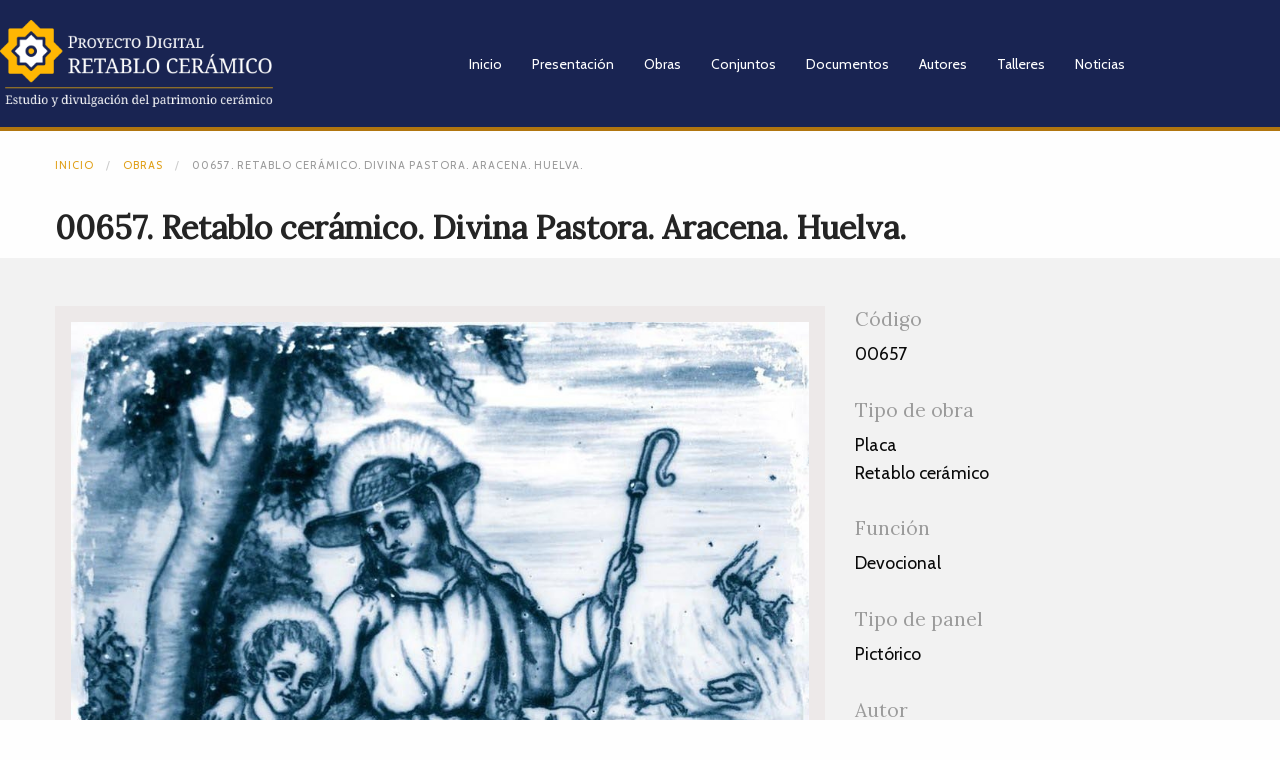

--- FILE ---
content_type: text/html; charset=UTF-8
request_url: https://retabloceramico.org/obras/00657/
body_size: 10849
content:
<!DOCTYPE html>
<html lang="es">
<head>
	<meta charset="UTF-8">
	<meta name="viewport" content="width=device-width, initial-scale=1.0, viewport-fit=cover" />		<title>00657. Retablo cerámico. Divina Pastora. Aracena. Huelva. &#8211; Retablo Cerámico</title>
<meta name='robots' content='max-image-preview:large' />
<link rel='dns-prefetch' href='//ajax.googleapis.com' />
<link rel='dns-prefetch' href='//cdnjs.cloudflare.com' />
<link rel='dns-prefetch' href='//fonts.googleapis.com' />
<link rel="alternate" title="oEmbed (JSON)" type="application/json+oembed" href="https://retabloceramico.org/wp-json/oembed/1.0/embed?url=https%3A%2F%2Fretabloceramico.org%2Fobras%2F00657%2F" />
<link rel="alternate" title="oEmbed (XML)" type="text/xml+oembed" href="https://retabloceramico.org/wp-json/oembed/1.0/embed?url=https%3A%2F%2Fretabloceramico.org%2Fobras%2F00657%2F&#038;format=xml" />
<style id='wp-img-auto-sizes-contain-inline-css' type='text/css'>
img:is([sizes=auto i],[sizes^="auto," i]){contain-intrinsic-size:3000px 1500px}
/*# sourceURL=wp-img-auto-sizes-contain-inline-css */
</style>
<link rel='stylesheet' id='wp-block-library-css' href='https://retabloceramico.org/wp-includes/css/dist/block-library/style.css?ver=6.9' type='text/css' media='all' />
<style id='classic-theme-styles-inline-css' type='text/css'>
/**
 * These rules are needed for backwards compatibility.
 * They should match the button element rules in the base theme.json file.
 */
.wp-block-button__link {
	color: #ffffff;
	background-color: #32373c;
	border-radius: 9999px; /* 100% causes an oval, but any explicit but really high value retains the pill shape. */

	/* This needs a low specificity so it won't override the rules from the button element if defined in theme.json. */
	box-shadow: none;
	text-decoration: none;

	/* The extra 2px are added to size solids the same as the outline versions.*/
	padding: calc(0.667em + 2px) calc(1.333em + 2px);

	font-size: 1.125em;
}

.wp-block-file__button {
	background: #32373c;
	color: #ffffff;
	text-decoration: none;
}

/*# sourceURL=/wp-includes/css/classic-themes.css */
</style>
<style id='global-styles-inline-css' type='text/css'>
:root{--wp--preset--aspect-ratio--square: 1;--wp--preset--aspect-ratio--4-3: 4/3;--wp--preset--aspect-ratio--3-4: 3/4;--wp--preset--aspect-ratio--3-2: 3/2;--wp--preset--aspect-ratio--2-3: 2/3;--wp--preset--aspect-ratio--16-9: 16/9;--wp--preset--aspect-ratio--9-16: 9/16;--wp--preset--color--black: #000000;--wp--preset--color--cyan-bluish-gray: #abb8c3;--wp--preset--color--white: #ffffff;--wp--preset--color--pale-pink: #f78da7;--wp--preset--color--vivid-red: #cf2e2e;--wp--preset--color--luminous-vivid-orange: #ff6900;--wp--preset--color--luminous-vivid-amber: #fcb900;--wp--preset--color--light-green-cyan: #7bdcb5;--wp--preset--color--vivid-green-cyan: #00d084;--wp--preset--color--pale-cyan-blue: #8ed1fc;--wp--preset--color--vivid-cyan-blue: #0693e3;--wp--preset--color--vivid-purple: #9b51e0;--wp--preset--color--primary: #1779ba;--wp--preset--color--secondary: #767676;--wp--preset--color--success: #3adb76;--wp--preset--color--warning: #ffae00;--wp--preset--color--alert: #cc4b37;--wp--preset--gradient--vivid-cyan-blue-to-vivid-purple: linear-gradient(135deg,rgb(6,147,227) 0%,rgb(155,81,224) 100%);--wp--preset--gradient--light-green-cyan-to-vivid-green-cyan: linear-gradient(135deg,rgb(122,220,180) 0%,rgb(0,208,130) 100%);--wp--preset--gradient--luminous-vivid-amber-to-luminous-vivid-orange: linear-gradient(135deg,rgb(252,185,0) 0%,rgb(255,105,0) 100%);--wp--preset--gradient--luminous-vivid-orange-to-vivid-red: linear-gradient(135deg,rgb(255,105,0) 0%,rgb(207,46,46) 100%);--wp--preset--gradient--very-light-gray-to-cyan-bluish-gray: linear-gradient(135deg,rgb(238,238,238) 0%,rgb(169,184,195) 100%);--wp--preset--gradient--cool-to-warm-spectrum: linear-gradient(135deg,rgb(74,234,220) 0%,rgb(151,120,209) 20%,rgb(207,42,186) 40%,rgb(238,44,130) 60%,rgb(251,105,98) 80%,rgb(254,248,76) 100%);--wp--preset--gradient--blush-light-purple: linear-gradient(135deg,rgb(255,206,236) 0%,rgb(152,150,240) 100%);--wp--preset--gradient--blush-bordeaux: linear-gradient(135deg,rgb(254,205,165) 0%,rgb(254,45,45) 50%,rgb(107,0,62) 100%);--wp--preset--gradient--luminous-dusk: linear-gradient(135deg,rgb(255,203,112) 0%,rgb(199,81,192) 50%,rgb(65,88,208) 100%);--wp--preset--gradient--pale-ocean: linear-gradient(135deg,rgb(255,245,203) 0%,rgb(182,227,212) 50%,rgb(51,167,181) 100%);--wp--preset--gradient--electric-grass: linear-gradient(135deg,rgb(202,248,128) 0%,rgb(113,206,126) 100%);--wp--preset--gradient--midnight: linear-gradient(135deg,rgb(2,3,129) 0%,rgb(40,116,252) 100%);--wp--preset--font-size--small: 13px;--wp--preset--font-size--medium: 20px;--wp--preset--font-size--large: 36px;--wp--preset--font-size--x-large: 42px;--wp--preset--spacing--20: 0.44rem;--wp--preset--spacing--30: 0.67rem;--wp--preset--spacing--40: 1rem;--wp--preset--spacing--50: 1.5rem;--wp--preset--spacing--60: 2.25rem;--wp--preset--spacing--70: 3.38rem;--wp--preset--spacing--80: 5.06rem;--wp--preset--shadow--natural: 6px 6px 9px rgba(0, 0, 0, 0.2);--wp--preset--shadow--deep: 12px 12px 50px rgba(0, 0, 0, 0.4);--wp--preset--shadow--sharp: 6px 6px 0px rgba(0, 0, 0, 0.2);--wp--preset--shadow--outlined: 6px 6px 0px -3px rgb(255, 255, 255), 6px 6px rgb(0, 0, 0);--wp--preset--shadow--crisp: 6px 6px 0px rgb(0, 0, 0);}:where(.is-layout-flex){gap: 0.5em;}:where(.is-layout-grid){gap: 0.5em;}body .is-layout-flex{display: flex;}.is-layout-flex{flex-wrap: wrap;align-items: center;}.is-layout-flex > :is(*, div){margin: 0;}body .is-layout-grid{display: grid;}.is-layout-grid > :is(*, div){margin: 0;}:where(.wp-block-columns.is-layout-flex){gap: 2em;}:where(.wp-block-columns.is-layout-grid){gap: 2em;}:where(.wp-block-post-template.is-layout-flex){gap: 1.25em;}:where(.wp-block-post-template.is-layout-grid){gap: 1.25em;}.has-black-color{color: var(--wp--preset--color--black) !important;}.has-cyan-bluish-gray-color{color: var(--wp--preset--color--cyan-bluish-gray) !important;}.has-white-color{color: var(--wp--preset--color--white) !important;}.has-pale-pink-color{color: var(--wp--preset--color--pale-pink) !important;}.has-vivid-red-color{color: var(--wp--preset--color--vivid-red) !important;}.has-luminous-vivid-orange-color{color: var(--wp--preset--color--luminous-vivid-orange) !important;}.has-luminous-vivid-amber-color{color: var(--wp--preset--color--luminous-vivid-amber) !important;}.has-light-green-cyan-color{color: var(--wp--preset--color--light-green-cyan) !important;}.has-vivid-green-cyan-color{color: var(--wp--preset--color--vivid-green-cyan) !important;}.has-pale-cyan-blue-color{color: var(--wp--preset--color--pale-cyan-blue) !important;}.has-vivid-cyan-blue-color{color: var(--wp--preset--color--vivid-cyan-blue) !important;}.has-vivid-purple-color{color: var(--wp--preset--color--vivid-purple) !important;}.has-black-background-color{background-color: var(--wp--preset--color--black) !important;}.has-cyan-bluish-gray-background-color{background-color: var(--wp--preset--color--cyan-bluish-gray) !important;}.has-white-background-color{background-color: var(--wp--preset--color--white) !important;}.has-pale-pink-background-color{background-color: var(--wp--preset--color--pale-pink) !important;}.has-vivid-red-background-color{background-color: var(--wp--preset--color--vivid-red) !important;}.has-luminous-vivid-orange-background-color{background-color: var(--wp--preset--color--luminous-vivid-orange) !important;}.has-luminous-vivid-amber-background-color{background-color: var(--wp--preset--color--luminous-vivid-amber) !important;}.has-light-green-cyan-background-color{background-color: var(--wp--preset--color--light-green-cyan) !important;}.has-vivid-green-cyan-background-color{background-color: var(--wp--preset--color--vivid-green-cyan) !important;}.has-pale-cyan-blue-background-color{background-color: var(--wp--preset--color--pale-cyan-blue) !important;}.has-vivid-cyan-blue-background-color{background-color: var(--wp--preset--color--vivid-cyan-blue) !important;}.has-vivid-purple-background-color{background-color: var(--wp--preset--color--vivid-purple) !important;}.has-black-border-color{border-color: var(--wp--preset--color--black) !important;}.has-cyan-bluish-gray-border-color{border-color: var(--wp--preset--color--cyan-bluish-gray) !important;}.has-white-border-color{border-color: var(--wp--preset--color--white) !important;}.has-pale-pink-border-color{border-color: var(--wp--preset--color--pale-pink) !important;}.has-vivid-red-border-color{border-color: var(--wp--preset--color--vivid-red) !important;}.has-luminous-vivid-orange-border-color{border-color: var(--wp--preset--color--luminous-vivid-orange) !important;}.has-luminous-vivid-amber-border-color{border-color: var(--wp--preset--color--luminous-vivid-amber) !important;}.has-light-green-cyan-border-color{border-color: var(--wp--preset--color--light-green-cyan) !important;}.has-vivid-green-cyan-border-color{border-color: var(--wp--preset--color--vivid-green-cyan) !important;}.has-pale-cyan-blue-border-color{border-color: var(--wp--preset--color--pale-cyan-blue) !important;}.has-vivid-cyan-blue-border-color{border-color: var(--wp--preset--color--vivid-cyan-blue) !important;}.has-vivid-purple-border-color{border-color: var(--wp--preset--color--vivid-purple) !important;}.has-vivid-cyan-blue-to-vivid-purple-gradient-background{background: var(--wp--preset--gradient--vivid-cyan-blue-to-vivid-purple) !important;}.has-light-green-cyan-to-vivid-green-cyan-gradient-background{background: var(--wp--preset--gradient--light-green-cyan-to-vivid-green-cyan) !important;}.has-luminous-vivid-amber-to-luminous-vivid-orange-gradient-background{background: var(--wp--preset--gradient--luminous-vivid-amber-to-luminous-vivid-orange) !important;}.has-luminous-vivid-orange-to-vivid-red-gradient-background{background: var(--wp--preset--gradient--luminous-vivid-orange-to-vivid-red) !important;}.has-very-light-gray-to-cyan-bluish-gray-gradient-background{background: var(--wp--preset--gradient--very-light-gray-to-cyan-bluish-gray) !important;}.has-cool-to-warm-spectrum-gradient-background{background: var(--wp--preset--gradient--cool-to-warm-spectrum) !important;}.has-blush-light-purple-gradient-background{background: var(--wp--preset--gradient--blush-light-purple) !important;}.has-blush-bordeaux-gradient-background{background: var(--wp--preset--gradient--blush-bordeaux) !important;}.has-luminous-dusk-gradient-background{background: var(--wp--preset--gradient--luminous-dusk) !important;}.has-pale-ocean-gradient-background{background: var(--wp--preset--gradient--pale-ocean) !important;}.has-electric-grass-gradient-background{background: var(--wp--preset--gradient--electric-grass) !important;}.has-midnight-gradient-background{background: var(--wp--preset--gradient--midnight) !important;}.has-small-font-size{font-size: var(--wp--preset--font-size--small) !important;}.has-medium-font-size{font-size: var(--wp--preset--font-size--medium) !important;}.has-large-font-size{font-size: var(--wp--preset--font-size--large) !important;}.has-x-large-font-size{font-size: var(--wp--preset--font-size--x-large) !important;}
:where(.wp-block-post-template.is-layout-flex){gap: 1.25em;}:where(.wp-block-post-template.is-layout-grid){gap: 1.25em;}
:where(.wp-block-term-template.is-layout-flex){gap: 1.25em;}:where(.wp-block-term-template.is-layout-grid){gap: 1.25em;}
:where(.wp-block-columns.is-layout-flex){gap: 2em;}:where(.wp-block-columns.is-layout-grid){gap: 2em;}
:root :where(.wp-block-pullquote){font-size: 1.5em;line-height: 1.6;}
/*# sourceURL=global-styles-inline-css */
</style>
<link rel='stylesheet' id='main-stylesheet-css' href='https://retabloceramico.org/wp-content/themes/retabloceramico/dist/assets/css/app.css?ver=1718619190' type='text/css' media='all' />
<link rel='stylesheet' id='google-fonts-css' href='//fonts.googleapis.com/css?family=Lora%3Awght%40400%7CCabin%3Awght%40400%3B500%3B600&#038;display=swap&#038;ver=6.9' type='text/css' media='all' />
<link rel='stylesheet' id='fontawesome-css-css' href='https://cdnjs.cloudflare.com/ajax/libs/font-awesome/5.15.2/css/all.min.css?ver=6.9' type='text/css' media='all' />
<link rel='stylesheet' id='elementor-frontend-css' href='https://retabloceramico.org/wp-content/plugins/elementor/assets/css/frontend.css?ver=3.34.1' type='text/css' media='all' />
<link rel='stylesheet' id='widget-image-css' href='https://retabloceramico.org/wp-content/plugins/elementor/assets/css/widget-image.min.css?ver=3.34.1' type='text/css' media='all' />
<link rel='stylesheet' id='widget-nav-menu-css' href='https://retabloceramico.org/wp-content/plugins/elementor-pro/assets/css/widget-nav-menu.min.css?ver=3.34.0' type='text/css' media='all' />
<link rel='stylesheet' id='widget-heading-css' href='https://retabloceramico.org/wp-content/plugins/elementor/assets/css/widget-heading.min.css?ver=3.34.1' type='text/css' media='all' />
<link rel='stylesheet' id='elementor-post-72156-css' href='https://retabloceramico.org/wp-content/uploads/elementor/css/post-72156.css?ver=1768483365' type='text/css' media='all' />
<link rel='stylesheet' id='font-awesome-5-all-css' href='https://retabloceramico.org/wp-content/plugins/elementor/assets/lib/font-awesome/css/all.css?ver=3.34.1' type='text/css' media='all' />
<link rel='stylesheet' id='font-awesome-4-shim-css' href='https://retabloceramico.org/wp-content/plugins/elementor/assets/lib/font-awesome/css/v4-shims.css?ver=3.34.1' type='text/css' media='all' />
<link rel='stylesheet' id='elementor-post-47333-css' href='https://retabloceramico.org/wp-content/uploads/elementor/css/post-47333.css?ver=1768483366' type='text/css' media='all' />
<link rel='stylesheet' id='elementor-post-47757-css' href='https://retabloceramico.org/wp-content/uploads/elementor/css/post-47757.css?ver=1768483366' type='text/css' media='all' />
<link rel='stylesheet' id='ecs-styles-css' href='https://retabloceramico.org/wp-content/plugins/ele-custom-skin/assets/css/ecs-style.css?ver=3.1.9' type='text/css' media='all' />
<link rel='stylesheet' id='elementor-gf-roboto-css' href='https://fonts.googleapis.com/css?family=Roboto:100,100italic,200,200italic,300,300italic,400,400italic,500,500italic,600,600italic,700,700italic,800,800italic,900,900italic&#038;display=auto' type='text/css' media='all' />
<link rel='stylesheet' id='elementor-gf-robotoslab-css' href='https://fonts.googleapis.com/css?family=Roboto+Slab:100,100italic,200,200italic,300,300italic,400,400italic,500,500italic,600,600italic,700,700italic,800,800italic,900,900italic&#038;display=auto' type='text/css' media='all' />
<link rel='stylesheet' id='elementor-gf-cabin-css' href='https://fonts.googleapis.com/css?family=Cabin:100,100italic,200,200italic,300,300italic,400,400italic,500,500italic,600,600italic,700,700italic,800,800italic,900,900italic&#038;display=auto' type='text/css' media='all' />
<script type="text/javascript" src="https://ajax.googleapis.com/ajax/libs/jquery/3.2.1/jquery.min.js?ver=3.2.1" id="jquery-js"></script>
<script type="text/javascript" src="https://retabloceramico.org/wp-content/plugins/elementor/assets/lib/font-awesome/js/v4-shims.js?ver=3.34.1" id="font-awesome-4-shim-js"></script>
<script type="text/javascript" id="ecs_ajax_load-js-extra">
/* <![CDATA[ */
var ecs_ajax_params = {"ajaxurl":"https://retabloceramico.org/wp-admin/admin-ajax.php","posts":"{\"page\":0,\"obra\":\"00657\",\"post_type\":\"obra\",\"name\":\"00657\",\"error\":\"\",\"m\":\"\",\"p\":0,\"post_parent\":\"\",\"subpost\":\"\",\"subpost_id\":\"\",\"attachment\":\"\",\"attachment_id\":0,\"pagename\":\"\",\"page_id\":0,\"second\":\"\",\"minute\":\"\",\"hour\":\"\",\"day\":0,\"monthnum\":0,\"year\":0,\"w\":0,\"category_name\":\"\",\"tag\":\"\",\"cat\":\"\",\"tag_id\":\"\",\"author\":\"\",\"author_name\":\"\",\"feed\":\"\",\"tb\":\"\",\"paged\":0,\"meta_key\":\"\",\"meta_value\":\"\",\"preview\":\"\",\"s\":\"\",\"sentence\":\"\",\"title\":\"\",\"fields\":\"all\",\"menu_order\":\"\",\"embed\":\"\",\"category__in\":[],\"category__not_in\":[],\"category__and\":[],\"post__in\":[],\"post__not_in\":[],\"post_name__in\":[],\"tag__in\":[],\"tag__not_in\":[],\"tag__and\":[],\"tag_slug__in\":[],\"tag_slug__and\":[],\"post_parent__in\":[],\"post_parent__not_in\":[],\"author__in\":[],\"author__not_in\":[],\"search_columns\":[],\"meta_query\":[],\"orderby\":\"title\",\"order\":\"DESC\",\"ignore_sticky_posts\":false,\"suppress_filters\":false,\"cache_results\":true,\"update_post_term_cache\":true,\"update_menu_item_cache\":false,\"lazy_load_term_meta\":true,\"update_post_meta_cache\":true,\"posts_per_page\":32,\"nopaging\":false,\"comments_per_page\":\"50\",\"no_found_rows\":false}"};
//# sourceURL=ecs_ajax_load-js-extra
/* ]]> */
</script>
<script type="text/javascript" src="https://retabloceramico.org/wp-content/plugins/ele-custom-skin/assets/js/ecs_ajax_pagination.js?ver=3.1.9" id="ecs_ajax_load-js"></script>
<script type="text/javascript" src="https://retabloceramico.org/wp-content/plugins/ele-custom-skin/assets/js/ecs.js?ver=3.1.9" id="ecs-script-js"></script>
<link rel="https://api.w.org/" href="https://retabloceramico.org/wp-json/" /><link rel="alternate" title="JSON" type="application/json" href="https://retabloceramico.org/wp-json/wp/v2/obra/6674" /><style type="text/css">.ayhO4aq{display:none;}</style><!-- HFCM by 99 Robots - Snippet # 1: Analytics -->
<!-- Global site tag (gtag.js) - Google Analytics -->
<script async src="https://www.googletagmanager.com/gtag/js?id=G-1S5KXNPYD9"></script>
<script>
  window.dataLayer = window.dataLayer || [];
  function gtag(){dataLayer.push(arguments);}
  gtag('js', new Date());

  gtag('config', 'G-1S5KXNPYD9');
</script>
<!-- /end HFCM by 99 Robots -->
<meta name="generator" content="Elementor 3.34.1; features: e_font_icon_svg, additional_custom_breakpoints; settings: css_print_method-external, google_font-enabled, font_display-auto">
			<style>
				.e-con.e-parent:nth-of-type(n+4):not(.e-lazyloaded):not(.e-no-lazyload),
				.e-con.e-parent:nth-of-type(n+4):not(.e-lazyloaded):not(.e-no-lazyload) * {
					background-image: none !important;
				}
				@media screen and (max-height: 1024px) {
					.e-con.e-parent:nth-of-type(n+3):not(.e-lazyloaded):not(.e-no-lazyload),
					.e-con.e-parent:nth-of-type(n+3):not(.e-lazyloaded):not(.e-no-lazyload) * {
						background-image: none !important;
					}
				}
				@media screen and (max-height: 640px) {
					.e-con.e-parent:nth-of-type(n+2):not(.e-lazyloaded):not(.e-no-lazyload),
					.e-con.e-parent:nth-of-type(n+2):not(.e-lazyloaded):not(.e-no-lazyload) * {
						background-image: none !important;
					}
				}
			</style>
			<link rel="icon" href="https://retabloceramico.org/wp-content/uploads/2022/03/cropped-favicon-1-32x32.png" sizes="32x32" />
<link rel="icon" href="https://retabloceramico.org/wp-content/uploads/2022/03/cropped-favicon-1-192x192.png" sizes="192x192" />
<link rel="apple-touch-icon" href="https://retabloceramico.org/wp-content/uploads/2022/03/cropped-favicon-1-180x180.png" />
<meta name="msapplication-TileImage" content="https://retabloceramico.org/wp-content/uploads/2022/03/cropped-favicon-1-270x270.png" />
		<style type="text/css" id="wp-custom-css">
			.breadcrumbs a{
	color: #e0a019;
}

ul.breadcrumbs{
	display: flex;
	flex-wrap: nowrap;
}

ul.breadcrumbs li{
	color: #9b9b9b;
}

body.home{
	background: none;
}

a[href='#sin-documento'] { display:none; }

.logo-footer{
	max-width: 146px!important;
	width: 50%;
}

.elementor-nav-menu--main .elementor-nav-menu a,
.elementor-nav-menu--main .elementor-nav-menu a:hover{
	padding: 13px 15px;
}

div.ver-datos{
	margin-bottom: 1.5rem;
}

#custom-searchform .grid-padding-y .cell{
	padding-top: .4rem;
	padding-bottom: .4rem;
}

input#searchsubmit{
	width: 100%;
	margin-top: 1.4rem;
}

section#search-bar [type=number]{
	height: 2.4375rem;
}

.advanced-search-buttons{
	margin: 15px 0 0 0;
	text-align: right;
	padding-right: 100px;
	color: #666;
}

.advanced-search-buttons a:first-child{
	margin-left: 5px;
}
.advanced-search-buttons a:hover{
	text-decoration: underline;
}		</style>
		</head>
<body class="wp-singular obra-template-default single single-obra postid-6674 wp-custom-logo wp-theme-retabloceramico topbar elementor-default elementor-kit-72156">
		<header data-elementor-type="header" data-elementor-id="47333" class="elementor elementor-47333 elementor-location-header" data-elementor-post-type="elementor_library">
					<section class="elementor-section elementor-top-section elementor-element elementor-element-e466789 elementor-section-content-middle elementor-section-boxed elementor-section-height-default elementor-section-height-default" data-id="e466789" data-element_type="section" data-settings="{&quot;background_background&quot;:&quot;classic&quot;}">
						<div class="elementor-container elementor-column-gap-default">
					<div class="elementor-column elementor-col-50 elementor-top-column elementor-element elementor-element-c93ff98" data-id="c93ff98" data-element_type="column">
			<div class="elementor-widget-wrap elementor-element-populated">
						<div class="elementor-element elementor-element-eda6d48 elementor-widget elementor-widget-theme-site-logo elementor-widget-image" data-id="eda6d48" data-element_type="widget" data-widget_type="theme-site-logo.default">
											<a href="https://retabloceramico.org">
			<img fetchpriority="high" width="740" height="232" src="https://retabloceramico.org/wp-content/uploads/2024/05/retablox2.png" class="attachment-full size-full wp-image-47342" alt="" srcset="https://retabloceramico.org/wp-content/uploads/2024/05/retablox2.png 740w, https://retabloceramico.org/wp-content/uploads/2024/05/retablox2-300x94.png 300w, https://retabloceramico.org/wp-content/uploads/2024/05/retablox2-640x201.png 640w" sizes="(max-width: 639px) 98vw, (max-width: 1199px) 64vw, 740px" />				</a>
											</div>
					</div>
		</div>
				<div class="elementor-column elementor-col-50 elementor-top-column elementor-element elementor-element-c2699f9" data-id="c2699f9" data-element_type="column">
			<div class="elementor-widget-wrap elementor-element-populated">
						<div class="elementor-element elementor-element-f3b9cbf elementor-nav-menu__align-end elementor-nav-menu--stretch elementor-nav-menu--dropdown-tablet elementor-nav-menu__text-align-aside elementor-nav-menu--toggle elementor-nav-menu--burger elementor-widget elementor-widget-nav-menu" data-id="f3b9cbf" data-element_type="widget" data-settings="{&quot;full_width&quot;:&quot;stretch&quot;,&quot;layout&quot;:&quot;horizontal&quot;,&quot;submenu_icon&quot;:{&quot;value&quot;:&quot;&lt;svg aria-hidden=\&quot;true\&quot; class=\&quot;e-font-icon-svg e-fas-caret-down\&quot; viewBox=\&quot;0 0 320 512\&quot; xmlns=\&quot;http:\/\/www.w3.org\/2000\/svg\&quot;&gt;&lt;path d=\&quot;M31.3 192h257.3c17.8 0 26.7 21.5 14.1 34.1L174.1 354.8c-7.8 7.8-20.5 7.8-28.3 0L17.2 226.1C4.6 213.5 13.5 192 31.3 192z\&quot;&gt;&lt;\/path&gt;&lt;\/svg&gt;&quot;,&quot;library&quot;:&quot;fa-solid&quot;},&quot;toggle&quot;:&quot;burger&quot;}" data-widget_type="nav-menu.default">
								<nav aria-label="Menú" class="elementor-nav-menu--main elementor-nav-menu__container elementor-nav-menu--layout-horizontal e--pointer-text e--animation-none">
				<ul id="menu-1-f3b9cbf" class="elementor-nav-menu"><li class="menu-item menu-item-type-post_type menu-item-object-page menu-item-home menu-item-47373"><a href="https://retabloceramico.org/" class="elementor-item">Inicio</a></li>
<li class="menu-item menu-item-type-post_type menu-item-object-page menu-item-77"><a href="https://retabloceramico.org/presentacion/" class="elementor-item">Presentación</a></li>
<li class="menu-item menu-item-type-custom menu-item-object-custom menu-item-1007"><a href="/obras/" class="elementor-item">Obras</a></li>
<li class="menu-item menu-item-type-post_type menu-item-object-page menu-item-11311"><a href="https://retabloceramico.org/conjuntos/" class="elementor-item">Conjuntos</a></li>
<li class="menu-item menu-item-type-custom menu-item-object-custom menu-item-23"><a href="/documentos" class="elementor-item">Documentos</a></li>
<li class="menu-item menu-item-type-custom menu-item-object-custom menu-item-22"><a href="/autores/" class="elementor-item">Autores</a></li>
<li class="menu-item menu-item-type-custom menu-item-object-custom menu-item-10490"><a href="/talleres/" class="elementor-item">Talleres</a></li>
<li class="menu-item menu-item-type-custom menu-item-object-custom menu-item-10491"><a href="/noticias" class="elementor-item">Noticias</a></li>
</ul>			</nav>
					<div class="elementor-menu-toggle" role="button" tabindex="0" aria-label="Alternar menú" aria-expanded="false">
			<svg aria-hidden="true" role="presentation" class="elementor-menu-toggle__icon--open e-font-icon-svg e-fas-bars" viewBox="0 0 448 512" xmlns="http://www.w3.org/2000/svg"><path d="M16 132h416c8.837 0 16-7.163 16-16V76c0-8.837-7.163-16-16-16H16C7.163 60 0 67.163 0 76v40c0 8.837 7.163 16 16 16zm0 160h416c8.837 0 16-7.163 16-16v-40c0-8.837-7.163-16-16-16H16c-8.837 0-16 7.163-16 16v40c0 8.837 7.163 16 16 16zm0 160h416c8.837 0 16-7.163 16-16v-40c0-8.837-7.163-16-16-16H16c-8.837 0-16 7.163-16 16v40c0 8.837 7.163 16 16 16z"></path></svg><svg aria-hidden="true" role="presentation" class="elementor-menu-toggle__icon--close e-font-icon-svg e-eicon-close" viewBox="0 0 1000 1000" xmlns="http://www.w3.org/2000/svg"><path d="M742 167L500 408 258 167C246 154 233 150 217 150 196 150 179 158 167 167 154 179 150 196 150 212 150 229 154 242 171 254L408 500 167 742C138 771 138 800 167 829 196 858 225 858 254 829L496 587 738 829C750 842 767 846 783 846 800 846 817 842 829 829 842 817 846 804 846 783 846 767 842 750 829 737L588 500 833 258C863 229 863 200 833 171 804 137 775 137 742 167Z"></path></svg>		</div>
					<nav class="elementor-nav-menu--dropdown elementor-nav-menu__container" aria-hidden="true">
				<ul id="menu-2-f3b9cbf" class="elementor-nav-menu"><li class="menu-item menu-item-type-post_type menu-item-object-page menu-item-home menu-item-47373"><a href="https://retabloceramico.org/" class="elementor-item" tabindex="-1">Inicio</a></li>
<li class="menu-item menu-item-type-post_type menu-item-object-page menu-item-77"><a href="https://retabloceramico.org/presentacion/" class="elementor-item" tabindex="-1">Presentación</a></li>
<li class="menu-item menu-item-type-custom menu-item-object-custom menu-item-1007"><a href="/obras/" class="elementor-item" tabindex="-1">Obras</a></li>
<li class="menu-item menu-item-type-post_type menu-item-object-page menu-item-11311"><a href="https://retabloceramico.org/conjuntos/" class="elementor-item" tabindex="-1">Conjuntos</a></li>
<li class="menu-item menu-item-type-custom menu-item-object-custom menu-item-23"><a href="/documentos" class="elementor-item" tabindex="-1">Documentos</a></li>
<li class="menu-item menu-item-type-custom menu-item-object-custom menu-item-22"><a href="/autores/" class="elementor-item" tabindex="-1">Autores</a></li>
<li class="menu-item menu-item-type-custom menu-item-object-custom menu-item-10490"><a href="/talleres/" class="elementor-item" tabindex="-1">Talleres</a></li>
<li class="menu-item menu-item-type-custom menu-item-object-custom menu-item-10491"><a href="/noticias" class="elementor-item" tabindex="-1">Noticias</a></li>
</ul>			</nav>
						</div>
					</div>
		</div>
					</div>
		</section>
				</header>
		
<article id="post-6674" class="post-6674 obra type-obra status-publish has-post-thumbnail hentry tipo_obra-placa tipo_obra-retablo-ceramico poblacion-aracena provincia-huelva pais-espana lugar_produccion-sevilla zona_produccion-andalucia material_soporte-arcilla tecnica_decorativa-azulejo-plano-pintado tematica-religiosa personaje-virgen-maria advocacion-pastora funcion-devocional datacion-siglo-xix" >
	<header class="header-data">
		<div class="main-container">
			<nav class='breadcrumbs ' role='navigation'><ul class='breadcrumbs'>
	<li><a href='https://retabloceramico.org/' class='no-slash'>Inicio</a></li> 
	<li><a href='https://retabloceramico.org/obras/' class='no-slash'>Obras</a></li> 
	<li>00657. Retablo cerámico. Divina Pastora. Aracena. Huelva.</li> 
</ul></nav>
<h1 class="entry-title">00657. Retablo cerámico. Divina Pastora. Aracena. Huelva.</h1>		</div>
	</header>

	

	<section class="featured-data">
		<div class="main-container">
			<div class="main-grid grid-x grid-margin-x">
											<div class="cell small-12 medium-6 large-8 featured-image photoswipe">
								<figure class="imagen" itemprop="associatedMedia" itemscope itemtype="http://schema.org/ImageObject">
									<a href="https://retabloceramico.org/wp-content/uploads/2021/05/00657.jpg" itemprop="contentUrl" data-size="961x1303">
										<img src="https://retabloceramico.org/wp-content/uploads/2021/05/00657.jpg" itemprop="thumbnail" alt="00657. Retablo cerámico. Divina Pastora. Aracena. Huelva." title="00657. Retablo cerámico. Divina Pastora. Aracena. Huelva." />
									</a>
								</figure>
							</div>
										<div class="cell small-12 medium-6 large-4">
					<div class="meta-group" ><h2>Código</h2><p>00657</p></div><div class="meta-group" ><h2>Tipo de obra</h2><p>Placa<br/>Retablo cerámico</p></div><div class="meta-group" ><h2>Función</h2><p>Devocional</p></div><div class="meta-group" ><h2>Tipo de panel</h2><p>Pictórico</p></div><div class="meta-group" ><h2>Autor</h2><p>Desconocido</p></div><div class="meta-group" ><h2>Taller</h2><p></p></div><div class="meta-group" ><h2>Cronología</h2><p>Siglo XIX</p></div><div class="meta-group" ><h2>Fuente de la cronología</h2><p>Estimación</p></div><div class="meta-group" ><h2>Dimensiones</h2><p>0,20 m. x 0,30 m. (aprox.)</p></div><div class="meta-group" ><h2>Pieza datada</h2><p>No</p></div>				</div>
			</div>
		</div>
	</section>

	<section class="details-data">
		<div class="main-container">
			<div class="grid-x grid-margin-x meta-container">
				<div class="cell small-12 medium-6 large-4 meta-group" ><h2>Lugar exacto donde se encuentra</h2><p>Finca "El Molino de Tovar". Camino del Rebollar.</p></div><div class="cell small-12 medium-6 large-4 meta-group" ><h2>Población</h2><p>Aracena</p></div><div class="cell small-12 medium-6 large-4 meta-group" ><h2>Provincia</h2><p>Huelva</p></div><div class="cell small-12 medium-6 large-4 meta-group" ><h2>País</h2><p>España</p></div><div class="cell small-12 medium-6 large-4 meta-group" ><h2>Situada en el</h2><p>Interior</p></div><div class="cell small-12 medium-6 large-4 meta-group" ><h2>Lugar de producción</h2><p>Sevilla</p></div><div class="cell small-12 medium-6 large-4 meta-group" ><h2>Zona de producción</h2><p>Andalucía</p></div><div class="cell small-12 medium-6 large-4 meta-group" ><h2>Material / Soporte</h2><p>Arcilla</p></div><div class="cell small-12 medium-6 large-4 meta-group" ><h2>Técnica decorativa</h2><p>Azulejo plano pintado</p></div><div class="cell small-12 medium-6 large-4 meta-group" ><h2>Tema de decoración o temática</h2><p>Religiosa</p></div><div class="cell small-12 medium-6 large-4 meta-group" ><h2>Personajes representados</h2><p>Virgen María</p></div><div class="cell small-12 medium-6 large-4 meta-group" ><h2>Advocaciones</h2><p>Pastora</p></div>			</div>
		</div>

	</section>

	<main class="main-content">
		<div class="main-container">
			<div class="main-grid grid-x grid-margin-x">

								<div class="cell small-12 medium-6 large-8">
									</div>

								<div class="cell small-12 medium-6 large-4">
									</div>

			</div>
					</div>
	</main>

	<section class="gallery-data">
		<div class="main-container">
			<div class="main-grid grid-x grid-margin-x">
				<div class="cell small-12 medium-6 large-8">
									</div>

				<div class="cell small-12 medium-6 large-4 meta-group" ><h2>Autor de las fotografías</h2><p>Eduardo Nevado. Junio 2006.</p></div>			</div>
		</div>
	</section>

	
	<!-- Root element of PhotoSwipe. Must have class pswp. -->
<div class="pswp" tabindex="-1" role="dialog" aria-hidden="true">
	<!-- Background of PhotoSwipe. 
		It's a separate element as animating opacity is faster than rgba(). -->
	<div class="pswp__bg"></div>

	<!-- Slides wrapper with overflow:hidden. -->
	<div class="pswp__scroll-wrap">
		<!-- Container that holds slides. 
			PhotoSwipe keeps only 3 of them in the DOM to save memory.
			Don't modify these 3 pswp__item elements, data is added later on. -->
		<div class="pswp__container">
			<div class="pswp__item"></div>
			<div class="pswp__item"></div>
			<div class="pswp__item"></div>
		</div>

		<!-- Default (PhotoSwipeUI_Default) interface on top of sliding area. Can be changed. -->
		<div class="pswp__ui pswp__ui--hidden">
			<div class="pswp__top-bar">
				<!--  Controls are self-explanatory. Order can be changed. -->
				<div class="pswp__counter"></div>
				<button class="pswp__button pswp__button--close" title="Cerrar (Esc)"></button>
				<button class="pswp__button pswp__button--share" title="Compartir"></button>
				<button class="pswp__button pswp__button--fs" title="Cambiar pantalla completa"></button>
				<button class="pswp__button pswp__button--zoom" title="Zoom amliar/reducir"></button>

				<!-- Preloader demo https://codepen.io/dimsemenov/pen/yyBWoR -->
				<!-- element will get class pswp__preloader--active when preloader is running -->
				<div class="pswp__preloader">
					<div class="pswp__preloader__icn">
						<div class="pswp__preloader__cut">
							<div class="pswp__preloader__donut"></div>
						</div>
					</div>
				</div>
			</div>

			<div class="pswp__share-modal pswp__share-modal--hidden pswp__single-tap">
				<div class="pswp__share-tooltip"></div> 
			</div>

			<button 
				class="pswp__button pswp__button--arrow--left" 
				title="Anterior"
			>
			</button>

			<button 
				class="pswp__button pswp__button--arrow--right" 
				title="Siguiente"
			>
			</button>

			<div class="pswp__caption">
				<div class="pswp__caption__center"></div>
			</div>
		</div>
	</div>
</div>	
	<footer>
		<div class="main-container">
					</div>
	</footer>

</article>

		<footer data-elementor-type="footer" data-elementor-id="47757" class="elementor elementor-47757 elementor-location-footer" data-elementor-post-type="elementor_library">
					<section class="elementor-section elementor-top-section elementor-element elementor-element-f7dccec elementor-section-boxed elementor-section-height-default elementor-section-height-default" data-id="f7dccec" data-element_type="section" data-settings="{&quot;background_background&quot;:&quot;classic&quot;}">
						<div class="elementor-container elementor-column-gap-no">
					<div class="elementor-column elementor-col-25 elementor-top-column elementor-element elementor-element-bebf7ca" data-id="bebf7ca" data-element_type="column">
			<div class="elementor-widget-wrap elementor-element-populated">
						<div class="elementor-element elementor-element-9d3a057 elementor-widget elementor-widget-theme-site-logo elementor-widget-image" data-id="9d3a057" data-element_type="widget" data-widget_type="theme-site-logo.default">
											<a href="https://retabloceramico.org">
			<img fetchpriority="high" width="740" height="232" src="https://retabloceramico.org/wp-content/uploads/2024/05/retablox2.png" class="attachment-full size-full wp-image-47342" alt="" srcset="https://retabloceramico.org/wp-content/uploads/2024/05/retablox2.png 740w, https://retabloceramico.org/wp-content/uploads/2024/05/retablox2-300x94.png 300w, https://retabloceramico.org/wp-content/uploads/2024/05/retablox2-640x201.png 640w" sizes="(max-width: 639px) 98vw, (max-width: 1199px) 64vw, 740px" />				</a>
											</div>
					</div>
		</div>
				<div class="elementor-column elementor-col-25 elementor-top-column elementor-element elementor-element-0e1326d" data-id="0e1326d" data-element_type="column">
			<div class="elementor-widget-wrap">
							</div>
		</div>
				<div class="elementor-column elementor-col-25 elementor-top-column elementor-element elementor-element-5c038ec" data-id="5c038ec" data-element_type="column">
			<div class="elementor-widget-wrap elementor-element-populated">
						<div class="elementor-element elementor-element-17073e5 elementor-widget elementor-widget-heading" data-id="17073e5" data-element_type="widget" data-widget_type="heading.default">
					<h4 class="elementor-heading-title elementor-size-default">Contacto</h4>				</div>
				<div class="elementor-element elementor-element-4dd0001 elementor-widget elementor-widget-heading" data-id="4dd0001" data-element_type="widget" data-widget_type="heading.default">
					<p class="elementor-heading-title elementor-size-default"><a href="mailto:retabloceramico@gmail.com">retabloceramico@gmail.com</a></p>				</div>
					</div>
		</div>
				<div class="elementor-column elementor-col-25 elementor-top-column elementor-element elementor-element-3ac9b8f" data-id="3ac9b8f" data-element_type="column">
			<div class="elementor-widget-wrap elementor-element-populated">
						<div class="elementor-element elementor-element-086e1d6 elementor-nav-menu--dropdown-none elementor-widget elementor-widget-nav-menu" data-id="086e1d6" data-element_type="widget" data-settings="{&quot;layout&quot;:&quot;vertical&quot;,&quot;submenu_icon&quot;:{&quot;value&quot;:&quot;&lt;svg aria-hidden=\&quot;true\&quot; class=\&quot;e-font-icon-svg e-fas-caret-down\&quot; viewBox=\&quot;0 0 320 512\&quot; xmlns=\&quot;http:\/\/www.w3.org\/2000\/svg\&quot;&gt;&lt;path d=\&quot;M31.3 192h257.3c17.8 0 26.7 21.5 14.1 34.1L174.1 354.8c-7.8 7.8-20.5 7.8-28.3 0L17.2 226.1C4.6 213.5 13.5 192 31.3 192z\&quot;&gt;&lt;\/path&gt;&lt;\/svg&gt;&quot;,&quot;library&quot;:&quot;fa-solid&quot;}}" data-widget_type="nav-menu.default">
								<nav aria-label="Menú" class="elementor-nav-menu--main elementor-nav-menu__container elementor-nav-menu--layout-vertical e--pointer-none">
				<ul id="menu-1-086e1d6" class="elementor-nav-menu sm-vertical"><li class="menu-item menu-item-type-post_type menu-item-object-page menu-item-home menu-item-47372"><a href="https://retabloceramico.org/" class="elementor-item">Inicio</a></li>
<li class="menu-item menu-item-type-post_type menu-item-object-page menu-item-15092"><a href="https://retabloceramico.org/presentacion/" class="elementor-item">Presentación</a></li>
<li class="menu-item menu-item-type-custom menu-item-object-custom menu-item-15093"><a href="/obras" class="elementor-item">Obras</a></li>
<li class="menu-item menu-item-type-custom menu-item-object-custom menu-item-15094"><a href="/conjuntos" class="elementor-item">Conjuntos</a></li>
<li class="menu-item menu-item-type-custom menu-item-object-custom menu-item-15095"><a href="/documentos" class="elementor-item">Documentos</a></li>
<li class="menu-item menu-item-type-custom menu-item-object-custom menu-item-15096"><a href="/talleres" class="elementor-item">Talleres</a></li>
<li class="menu-item menu-item-type-custom menu-item-object-custom menu-item-15097"><a href="/noticias" class="elementor-item">Noticias</a></li>
<li class="menu-item menu-item-type-custom menu-item-object-custom menu-item-15098"><a href="/?s=" class="elementor-item">Buscar</a></li>
</ul>			</nav>
						<nav class="elementor-nav-menu--dropdown elementor-nav-menu__container" aria-hidden="true">
				<ul id="menu-2-086e1d6" class="elementor-nav-menu sm-vertical"><li class="menu-item menu-item-type-post_type menu-item-object-page menu-item-home menu-item-47372"><a href="https://retabloceramico.org/" class="elementor-item" tabindex="-1">Inicio</a></li>
<li class="menu-item menu-item-type-post_type menu-item-object-page menu-item-15092"><a href="https://retabloceramico.org/presentacion/" class="elementor-item" tabindex="-1">Presentación</a></li>
<li class="menu-item menu-item-type-custom menu-item-object-custom menu-item-15093"><a href="/obras" class="elementor-item" tabindex="-1">Obras</a></li>
<li class="menu-item menu-item-type-custom menu-item-object-custom menu-item-15094"><a href="/conjuntos" class="elementor-item" tabindex="-1">Conjuntos</a></li>
<li class="menu-item menu-item-type-custom menu-item-object-custom menu-item-15095"><a href="/documentos" class="elementor-item" tabindex="-1">Documentos</a></li>
<li class="menu-item menu-item-type-custom menu-item-object-custom menu-item-15096"><a href="/talleres" class="elementor-item" tabindex="-1">Talleres</a></li>
<li class="menu-item menu-item-type-custom menu-item-object-custom menu-item-15097"><a href="/noticias" class="elementor-item" tabindex="-1">Noticias</a></li>
<li class="menu-item menu-item-type-custom menu-item-object-custom menu-item-15098"><a href="/?s=" class="elementor-item" tabindex="-1">Buscar</a></li>
</ul>			</nav>
						</div>
					</div>
		</div>
					</div>
		</section>
				<section class="elementor-section elementor-top-section elementor-element elementor-element-3836e28 elementor-section-height-min-height elementor-section-boxed elementor-section-height-default elementor-section-items-middle" data-id="3836e28" data-element_type="section" data-settings="{&quot;background_background&quot;:&quot;classic&quot;}">
						<div class="elementor-container elementor-column-gap-default">
					<div class="elementor-column elementor-col-100 elementor-top-column elementor-element elementor-element-84e25fa" data-id="84e25fa" data-element_type="column">
			<div class="elementor-widget-wrap elementor-element-populated">
						<div class="elementor-element elementor-element-c101b29 elementor-widget elementor-widget-heading" data-id="c101b29" data-element_type="widget" data-widget_type="heading.default">
					<span class="elementor-heading-title elementor-size-default"><a href="https://si2soluciones.es/" target="_blank">Web por Si2 Soluciones</a></span>				</div>
					</div>
		</div>
					</div>
		</section>
				</footer>
		
<script type="speculationrules">
{"prefetch":[{"source":"document","where":{"and":[{"href_matches":"/*"},{"not":{"href_matches":["/wp-*.php","/wp-admin/*","/wp-content/uploads/*","/wp-content/*","/wp-content/plugins/*","/wp-content/themes/retabloceramico/*","/*\\?(.+)"]}},{"not":{"selector_matches":"a[rel~=\"nofollow\"]"}},{"not":{"selector_matches":".no-prefetch, .no-prefetch a"}}]},"eagerness":"conservative"}]}
</script>
			<script>
				const lazyloadRunObserver = () => {
					const lazyloadBackgrounds = document.querySelectorAll( `.e-con.e-parent:not(.e-lazyloaded)` );
					const lazyloadBackgroundObserver = new IntersectionObserver( ( entries ) => {
						entries.forEach( ( entry ) => {
							if ( entry.isIntersecting ) {
								let lazyloadBackground = entry.target;
								if( lazyloadBackground ) {
									lazyloadBackground.classList.add( 'e-lazyloaded' );
								}
								lazyloadBackgroundObserver.unobserve( entry.target );
							}
						});
					}, { rootMargin: '200px 0px 200px 0px' } );
					lazyloadBackgrounds.forEach( ( lazyloadBackground ) => {
						lazyloadBackgroundObserver.observe( lazyloadBackground );
					} );
				};
				const events = [
					'DOMContentLoaded',
					'elementor/lazyload/observe',
				];
				events.forEach( ( event ) => {
					document.addEventListener( event, lazyloadRunObserver );
				} );
			</script>
			<style id='core-block-supports-inline-css' type='text/css'>
/**
 * Core styles: block-supports
 */

/*# sourceURL=core-block-supports-inline-css */
</style>
<script type="text/javascript" src="https://retabloceramico.org/wp-content/themes/retabloceramico/dist/assets/js/app.js?ver=1663656918" id="foundation-js"></script>
<script type="text/javascript" src="https://cdnjs.cloudflare.com/ajax/libs/font-awesome/5.15.2/js/all.min.js?ver=5.15.2" id="fontawesome-js-js"></script>
<script type="text/javascript" src="https://retabloceramico.org/wp-content/plugins/elementor/assets/js/webpack.runtime.js?ver=3.34.1" id="elementor-webpack-runtime-js"></script>
<script type="text/javascript" src="https://retabloceramico.org/wp-content/plugins/elementor/assets/js/frontend-modules.js?ver=3.34.1" id="elementor-frontend-modules-js"></script>
<script type="text/javascript" src="https://retabloceramico.org/wp-includes/js/jquery/ui/core.js?ver=1.13.3" id="jquery-ui-core-js"></script>
<script type="text/javascript" id="elementor-frontend-js-before">
/* <![CDATA[ */
var elementorFrontendConfig = {"environmentMode":{"edit":false,"wpPreview":false,"isScriptDebug":true},"i18n":{"shareOnFacebook":"Compartir en Facebook","shareOnTwitter":"Compartir en Twitter","pinIt":"Pinear","download":"Descargar","downloadImage":"Descargar imagen","fullscreen":"Pantalla completa","zoom":"Zoom","share":"Compartir","playVideo":"Reproducir v\u00eddeo","previous":"Anterior","next":"Siguiente","close":"Cerrar","a11yCarouselPrevSlideMessage":"Diapositiva anterior","a11yCarouselNextSlideMessage":"Diapositiva siguiente","a11yCarouselFirstSlideMessage":"Esta es la primera diapositiva","a11yCarouselLastSlideMessage":"Esta es la \u00faltima diapositiva","a11yCarouselPaginationBulletMessage":"Ir a la diapositiva"},"is_rtl":false,"breakpoints":{"xs":0,"sm":480,"md":768,"lg":1025,"xl":1440,"xxl":1600},"responsive":{"breakpoints":{"mobile":{"label":"M\u00f3vil vertical","value":767,"default_value":767,"direction":"max","is_enabled":true},"mobile_extra":{"label":"M\u00f3vil horizontal","value":880,"default_value":880,"direction":"max","is_enabled":false},"tablet":{"label":"Tableta vertical","value":1024,"default_value":1024,"direction":"max","is_enabled":true},"tablet_extra":{"label":"Tableta horizontal","value":1200,"default_value":1200,"direction":"max","is_enabled":false},"laptop":{"label":"Port\u00e1til","value":1366,"default_value":1366,"direction":"max","is_enabled":false},"widescreen":{"label":"Pantalla grande","value":2400,"default_value":2400,"direction":"min","is_enabled":false}},"hasCustomBreakpoints":false},"version":"3.34.1","is_static":false,"experimentalFeatures":{"e_font_icon_svg":true,"additional_custom_breakpoints":true,"container":true,"e_optimized_markup":true,"e_pro_free_trial_popup":true,"nested-elements":true,"home_screen":true,"global_classes_should_enforce_capabilities":true,"e_variables":true,"cloud-library":true,"e_opt_in_v4_page":true,"e_interactions":true,"import-export-customization":true,"mega-menu":true,"e_pro_variables":true},"urls":{"assets":"https:\/\/retabloceramico.org\/wp-content\/plugins\/elementor\/assets\/","ajaxurl":"https:\/\/retabloceramico.org\/wp-admin\/admin-ajax.php","uploadUrl":"https:\/\/retabloceramico.org\/wp-content\/uploads"},"nonces":{"floatingButtonsClickTracking":"e61ecbd9e0"},"swiperClass":"swiper","settings":{"page":[],"editorPreferences":[]},"kit":{"active_breakpoints":["viewport_mobile","viewport_tablet"],"global_image_lightbox":"yes","lightbox_enable_counter":"yes","lightbox_enable_fullscreen":"yes","lightbox_enable_zoom":"yes","lightbox_enable_share":"yes","lightbox_title_src":"title","lightbox_description_src":"description"},"post":{"id":6674,"title":"00657.%20Retablo%20cer%C3%A1mico.%20Divina%20Pastora.%20Aracena.%20Huelva.%20%E2%80%93%20Retablo%20Cer%C3%A1mico","excerpt":"","featuredImage":"https:\/\/retabloceramico.org\/wp-content\/uploads\/2021\/05\/00657-755x1024.jpg"}};
//# sourceURL=elementor-frontend-js-before
/* ]]> */
</script>
<script type="text/javascript" src="https://retabloceramico.org/wp-content/plugins/elementor/assets/js/frontend.js?ver=3.34.1" id="elementor-frontend-js"></script>
<script type="text/javascript" src="https://retabloceramico.org/wp-content/plugins/elementor-pro/assets/lib/smartmenus/jquery.smartmenus.js?ver=1.2.1" id="smartmenus-js"></script>
<script type="text/javascript" src="https://retabloceramico.org/wp-content/plugins/elementor-pro/assets/js/webpack-pro.runtime.js?ver=3.34.0" id="elementor-pro-webpack-runtime-js"></script>
<script type="text/javascript" src="https://retabloceramico.org/wp-includes/js/dist/hooks.js?ver=220ff17f5667d013d468" id="wp-hooks-js"></script>
<script type="text/javascript" src="https://retabloceramico.org/wp-includes/js/dist/i18n.js?ver=6b3ae5bd3b8d9598492d" id="wp-i18n-js"></script>
<script type="text/javascript" id="wp-i18n-js-after">
/* <![CDATA[ */
wp.i18n.setLocaleData( { 'text direction\u0004ltr': [ 'ltr' ] } );
//# sourceURL=wp-i18n-js-after
/* ]]> */
</script>
<script type="text/javascript" id="elementor-pro-frontend-js-before">
/* <![CDATA[ */
var ElementorProFrontendConfig = {"ajaxurl":"https:\/\/retabloceramico.org\/wp-admin\/admin-ajax.php","nonce":"4d9f4bb7ee","urls":{"assets":"https:\/\/retabloceramico.org\/wp-content\/plugins\/elementor-pro\/assets\/","rest":"https:\/\/retabloceramico.org\/wp-json\/"},"settings":{"lazy_load_background_images":true},"popup":{"hasPopUps":false},"shareButtonsNetworks":{"facebook":{"title":"Facebook","has_counter":true},"twitter":{"title":"Twitter"},"linkedin":{"title":"LinkedIn","has_counter":true},"pinterest":{"title":"Pinterest","has_counter":true},"reddit":{"title":"Reddit","has_counter":true},"vk":{"title":"VK","has_counter":true},"odnoklassniki":{"title":"OK","has_counter":true},"tumblr":{"title":"Tumblr"},"digg":{"title":"Digg"},"skype":{"title":"Skype"},"stumbleupon":{"title":"StumbleUpon","has_counter":true},"mix":{"title":"Mix"},"telegram":{"title":"Telegram"},"pocket":{"title":"Pocket","has_counter":true},"xing":{"title":"XING","has_counter":true},"whatsapp":{"title":"WhatsApp"},"email":{"title":"Email"},"print":{"title":"Print"},"x-twitter":{"title":"X"},"threads":{"title":"Threads"}},"facebook_sdk":{"lang":"es_ES","app_id":""},"lottie":{"defaultAnimationUrl":"https:\/\/retabloceramico.org\/wp-content\/plugins\/elementor-pro\/modules\/lottie\/assets\/animations\/default.json"}};
//# sourceURL=elementor-pro-frontend-js-before
/* ]]> */
</script>
<script type="text/javascript" src="https://retabloceramico.org/wp-content/plugins/elementor-pro/assets/js/frontend.js?ver=3.34.0" id="elementor-pro-frontend-js"></script>
<script type="text/javascript" src="https://retabloceramico.org/wp-content/plugins/elementor-pro/assets/js/elements-handlers.js?ver=3.34.0" id="pro-elements-handlers-js"></script>

</body>
</html>


--- FILE ---
content_type: text/css
request_url: https://retabloceramico.org/wp-content/uploads/elementor/css/post-47333.css?ver=1768483366
body_size: 886
content:
.elementor-47333 .elementor-element.elementor-element-e466789 > .elementor-container > .elementor-column > .elementor-widget-wrap{align-content:center;align-items:center;}.elementor-47333 .elementor-element.elementor-element-e466789:not(.elementor-motion-effects-element-type-background), .elementor-47333 .elementor-element.elementor-element-e466789 > .elementor-motion-effects-container > .elementor-motion-effects-layer{background-color:#192452;}.elementor-47333 .elementor-element.elementor-element-e466789{border-style:solid;border-width:0px 0px 4px 0px;border-color:#B1760F;transition:background 0.3s, border 0.3s, border-radius 0.3s, box-shadow 0.3s;padding:20px 0px 20px 0px;}.elementor-47333 .elementor-element.elementor-element-e466789 > .elementor-background-overlay{transition:background 0.3s, border-radius 0.3s, opacity 0.3s;}.elementor-47333 .elementor-element.elementor-element-c93ff98 > .elementor-element-populated{padding:0px 0px 0px 0px;}.elementor-widget-theme-site-logo .widget-image-caption{font-family:var( --e-global-typography-text-font-family ), Sans-serif;font-weight:var( --e-global-typography-text-font-weight );}.elementor-47333 .elementor-element.elementor-element-eda6d48{text-align:start;}.elementor-47333 .elementor-element.elementor-element-eda6d48 img{width:278px;}.elementor-47333 .elementor-element.elementor-element-c2699f9 > .elementor-element-populated{padding:0px 0px 0px 0px;}.elementor-widget-nav-menu .elementor-nav-menu .elementor-item{font-family:var( --e-global-typography-primary-font-family ), Sans-serif;font-weight:var( --e-global-typography-primary-font-weight );}.elementor-widget-nav-menu .elementor-nav-menu--dropdown .elementor-item, .elementor-widget-nav-menu .elementor-nav-menu--dropdown  .elementor-sub-item{font-family:var( --e-global-typography-accent-font-family ), Sans-serif;font-weight:var( --e-global-typography-accent-font-weight );}.elementor-47333 .elementor-element.elementor-element-f3b9cbf .elementor-menu-toggle{margin:0 auto;}.elementor-47333 .elementor-element.elementor-element-f3b9cbf .elementor-nav-menu .elementor-item{font-family:"Cabin", Sans-serif;font-size:14px;font-weight:400;}.elementor-47333 .elementor-element.elementor-element-f3b9cbf .elementor-nav-menu--main .elementor-item{color:#FFFFFF;fill:#FFFFFF;}.elementor-47333 .elementor-element.elementor-element-f3b9cbf .elementor-nav-menu--main .elementor-item:hover,
					.elementor-47333 .elementor-element.elementor-element-f3b9cbf .elementor-nav-menu--main .elementor-item.elementor-item-active,
					.elementor-47333 .elementor-element.elementor-element-f3b9cbf .elementor-nav-menu--main .elementor-item.highlighted,
					.elementor-47333 .elementor-element.elementor-element-f3b9cbf .elementor-nav-menu--main .elementor-item:focus{color:var( --e-global-color-accent );fill:var( --e-global-color-accent );}.elementor-47333 .elementor-element.elementor-element-f3b9cbf .elementor-nav-menu--main .elementor-item.elementor-item-active{color:var( --e-global-color-accent );}.elementor-47333 .elementor-element.elementor-element-f3b9cbf .elementor-nav-menu--dropdown a, .elementor-47333 .elementor-element.elementor-element-f3b9cbf .elementor-menu-toggle{color:#FFFFFF;fill:#FFFFFF;}.elementor-47333 .elementor-element.elementor-element-f3b9cbf .elementor-nav-menu--dropdown{background-color:#192452;border-style:solid;border-color:#B1760F;}.elementor-47333 .elementor-element.elementor-element-f3b9cbf .elementor-nav-menu--dropdown a:hover,
					.elementor-47333 .elementor-element.elementor-element-f3b9cbf .elementor-nav-menu--dropdown a:focus,
					.elementor-47333 .elementor-element.elementor-element-f3b9cbf .elementor-nav-menu--dropdown a.elementor-item-active,
					.elementor-47333 .elementor-element.elementor-element-f3b9cbf .elementor-nav-menu--dropdown a.highlighted,
					.elementor-47333 .elementor-element.elementor-element-f3b9cbf .elementor-menu-toggle:hover,
					.elementor-47333 .elementor-element.elementor-element-f3b9cbf .elementor-menu-toggle:focus{color:var( --e-global-color-accent );}.elementor-47333 .elementor-element.elementor-element-f3b9cbf .elementor-nav-menu--dropdown a:hover,
					.elementor-47333 .elementor-element.elementor-element-f3b9cbf .elementor-nav-menu--dropdown a:focus,
					.elementor-47333 .elementor-element.elementor-element-f3b9cbf .elementor-nav-menu--dropdown a.elementor-item-active,
					.elementor-47333 .elementor-element.elementor-element-f3b9cbf .elementor-nav-menu--dropdown a.highlighted{background-color:#02010100;}.elementor-47333 .elementor-element.elementor-element-f3b9cbf .elementor-nav-menu--dropdown a.elementor-item-active{color:var( --e-global-color-accent );}.elementor-47333 .elementor-element.elementor-element-f3b9cbf .elementor-nav-menu--dropdown li:not(:last-child){border-style:none;border-bottom-width:1px;}.elementor-47333 .elementor-element.elementor-element-f3b9cbf div.elementor-menu-toggle{color:#FFFFFF;}.elementor-47333 .elementor-element.elementor-element-f3b9cbf div.elementor-menu-toggle svg{fill:#FFFFFF;}.elementor-theme-builder-content-area{height:400px;}.elementor-location-header:before, .elementor-location-footer:before{content:"";display:table;clear:both;}@media(min-width:768px){.elementor-47333 .elementor-element.elementor-element-c93ff98{width:29.8%;}.elementor-47333 .elementor-element.elementor-element-c2699f9{width:70.2%;}}@media(max-width:767px){.elementor-47333 .elementor-element.elementor-element-e466789{padding:20px 10px 20px 10px;}.elementor-47333 .elementor-element.elementor-element-c93ff98{width:80%;}.elementor-47333 .elementor-element.elementor-element-eda6d48 img{width:200px;}.elementor-47333 .elementor-element.elementor-element-c2699f9{width:20%;}.elementor-47333 .elementor-element.elementor-element-f3b9cbf .elementor-nav-menu--dropdown{border-width:0px 0px 4px 0px;}.elementor-47333 .elementor-element.elementor-element-f3b9cbf .elementor-nav-menu--dropdown a{padding-left:20px;padding-right:20px;padding-top:15px;padding-bottom:15px;}.elementor-47333 .elementor-element.elementor-element-f3b9cbf .elementor-nav-menu--main > .elementor-nav-menu > li > .elementor-nav-menu--dropdown, .elementor-47333 .elementor-element.elementor-element-f3b9cbf .elementor-nav-menu__container.elementor-nav-menu--dropdown{margin-top:38px !important;}}